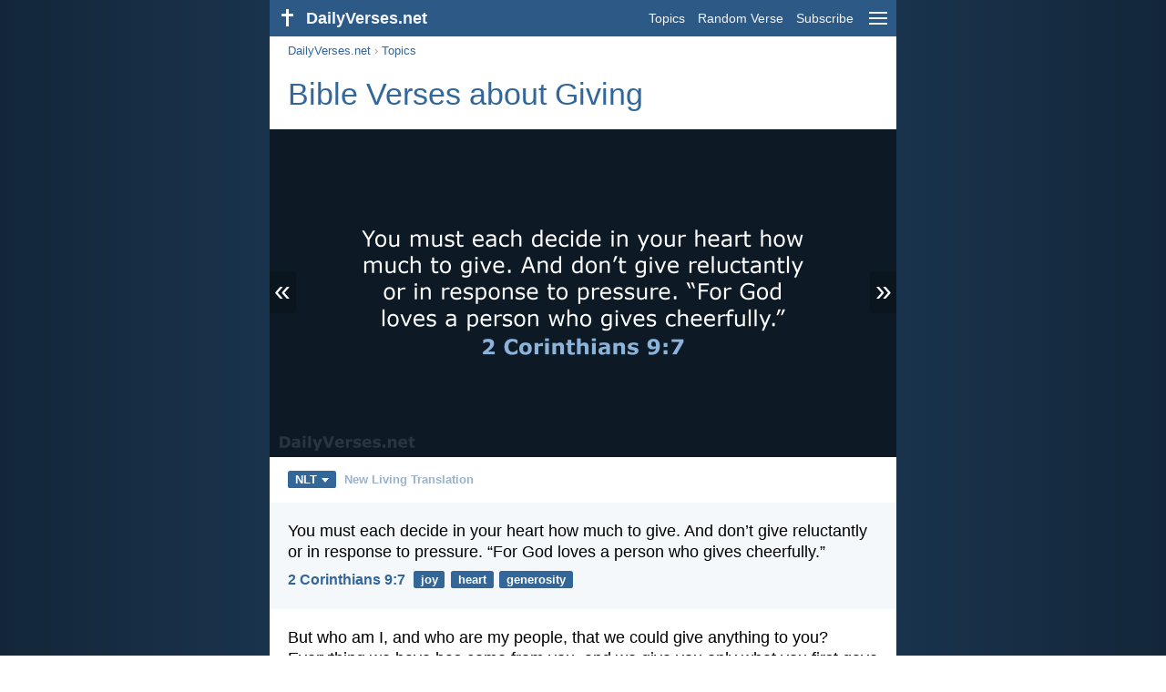

--- FILE ---
content_type: text/html; charset=utf-8
request_url: https://dailyverses.net/giving/nlt
body_size: 11832
content:
<!DOCTYPE html><html xmlns="http://www.w3.org/1999/xhtml" xml:lang="en" lang="en"><head><meta charset="utf-8"><meta name="theme-color" content="#2d5986"><meta content="True" name="HandheldFriendly"><meta name="viewport" content="width=device-width,initial-scale=1.0"><title>25 Bible Verses about Giving - NLT - DailyVerses.net</title><meta name="description" content="Bible Verses about Giving - You must each decide in your heart how much to give. And… Giving a gift can open doors; it gives access to important people… Whatever you give is acceptable if you give it eagerly. And give… Give, and you will receive. Your gift will return to you in… But who am I, and who are my people, that we could…"><meta name="keywords" content="Giving, Bible, Verses"><meta name="robots" content="max-image-preview:large"><link rel="preload" as="image" href="/images/simple/nlt/2-corinthians-9-7.png" fetchpriority="high"><style>body{font-family:calibri,sans-serif;margin:0;padding:0;height:100%;line-height:1.3}.layout{margin:0 calc(50% - 21.5em);display:flex}.left{width:43em;display:inline-block}.content{background:#fff;padding-top:2.5em;display:inline-block;width:100%}html{height:100%;background:#19334d;background:linear-gradient(to right,#132639,#19334d calc(50% - 21.5em),#19334d calc(50% + 21.5em),#132639)}h1{font-size:2.125em;margin:.5em .59em}h2,h3{font-size:1.5em;margin:.6em 0}h1,h2,h3{color:#369;font-weight:300}ul{margin:0}li{margin-bottom:.5em}.footer{padding:1.5em;color:#6e8dab;text-align:center;font-size:.875em}.footer a{color:#8cb3d9;padding:.1em .4em;display:inline-block}a{color:#369;text-decoration:none}img{border:0}.header{background:#2d5986;top:0;width:43em;height:2.5em;position:fixed;z-index:2000;text-align:right;overflow:hidden;line-height:2.5em}.headerTitle,.headerImage{float:left;color:#f3f6f9;font-weight:bold}.mobileMenu{float:right}.headerTitle{padding-right:.5em;font-size:1.125em}.headerLink{color:#f3f6f9;padding:0 .5em;font-size:.875em;display:inline-block}.subMenu{background:#2d5986;top:2.2em;padding:.65em;position:fixed;z-index:2001;overflow-y:auto;max-height:80%;right:calc(50% - 21.5em);text-align:right}.subMenu a{color:#f3f6f9;margin:.2em 0;display:block}.sep{margin:.5em 0;height:.05em;background:#9fbfdf}img.bibleVerseImage{height:auto;width:100%;display:block;background:radial-gradient(#19334d,#0d1a26)}.v1{font-size:1.5em}.v2{font-size:1.125em}.v3{font-style:italic}.vr{font-weight:bold;padding-top:.5em;overflow:hidden;height:1.4em}.vc{margin:0 .3em 0 0;vertical-align:middle}.b1,form{padding:1.25em;background:#e8eff7}.b2{padding:1.25em;background:#f5f8fb}.b3{margin:1.25em}.b2 h2:first-child{margin-top:0}.t{margin-right:.2em;padding:0 .6em;font-size:.8125em;font-weight:bold;line-height:1.5;color:#fff;background:#369;border-radius:.2em;display:inline-block;user-select:none}.tags{margin:.9em 1.25em 1em}.buttonw{background:#369;color:#fff;font-weight:bold;font-size:1em;line-height:2em;border-radius:.2em;padding:0 1em;text-align:center;display:block;margin:.6em 0 0;user-select:none}@media screen and (max-width:50em){html{background:#132639}.layout{margin:0}.header,.left{width:100%}.cookieconsent{display:none}.subMenu{right:0}}@media screen and (max-width:34.5em){h1,h2,h3,.v1{font-size:1.25em}h1{margin:.8em 1em}.headerTitle{font-size:1em}.hideOnSmallScreen{display:none}}@media screen and (max-width:30em){.v1 br,.v2 br,.v3 br{display:none}}@media print{.header,.navigation,.footer,.ad_unit,.t,.tags,.translationSelect,.readmore,.sharebutton,.slider,.buttonw,.optionsBlue,.cookieconsent{display:none}.layout,.left,.content{margin:0;display:block;padding:0}.h1,.b1,.b2,.b3{margin:1.25em;padding:0;break-inside:avoid-page}.vr{padding:0}}.down{width:0;height:0;display:inline-block;border-left:.32em solid transparent;border-right:.32em solid transparent;border-top:.4em solid #FFF;border-bottom:.08em solid transparent;margin-left:.4em}.optionsBlue{padding:1.25em;background:#369;color:#FFF}.optionsBlue a{color:#FFF}.column4{columns:4;list-style:none;padding:0}.column4 li{overflow:hidden;break-inside:avoid-column}@media screen and (max-width:550px){.column4{columns:2}}.ftt85{color:#99b2cc;font-weight:bold;font-size:.85em;vertical-align:top}.navigation{margin:.6em 1.54em;font-size:.8125em;color:#999}.translationMenu{font-size:.875em;position:absolute;padding:.5em;background:#369;color:#FFF;float:left;text-align:left;top:1.4em;left:0;display:none;cursor:default;z-index:5}.translationMenu a{display:block;color:#fff;white-space:nowrap;padding:.25em 0}.verses{list-style:none;padding:0;margin:0}.rmSubjects{margin:0 -.5em 0 0}.rmSubjects img{display:block;border-radius:.2em;width:100%;height:100%}.rmSubject{display:inline-block;position:relative;width:calc((100% - 1.5em) / 3);margin-bottom:1.6em;margin-right:.5em;border-radius:.2em}@media screen and (max-width:30em){.rmSubject{width:calc((100% - 1em) / 2)}}.rmSimple{display:inline-block;position:relative;width:100%;border-radius:0.2em;background:#369;background:linear-gradient(#369,#3973ac);height:3.75em}.rmSimpleTitle{position:absolute;color:#FFF;width:calc(100% - 1em);padding:.5em .5em 0;font-size:1.1em;font-weight:bold;text-align:center;white-space:nowrap;overflow:hidden;text-overflow:ellipsis}.rmSimpleText{position:absolute;color:#c6d9ec;text-align:center;font-size:.8em;width:calc(100% - 4em);padding:2em;padding-top:2.8em;white-space:nowrap;overflow:hidden;text-overflow:ellipsis}.transp{background:#9fbfdf}.slider{width:100%;padding-bottom:52.33%;position:relative;background:#0d1a26;background:radial-gradient(#19334d,#0d1a26)}.slide-hide{opacity:0;transition:opacity 500ms linear}.slide-show{opacity:1;transition:opacity 500ms linear;z-index:3}.slide-show,.slide-hide{position:absolute;width:100%}.slide-prev{padding:.3em .2em .4em .15em;border-radius:0 .1em .1em 0;position:absolute}.slide-next{padding:.3em .15em .4em .2em;border-radius:.1em 0 0 .1em;position:absolute;right:0}.slide-next,.slide-prev{color:#fff;background:#369;background:rgba(0,0,0,.2);z-index:4;font-size:2em;user-select:none;top:calc(50% - .75em);line-height:.75em;animation:slide-load 3s linear}.slide-next:hover,.slide-prev:hover{background:rgba(57,115,172,.6)}.slider img.bibleVerseImage{width:100%;margin-left:0}@keyframes slide-load{0%{background:#369}}@media print{.slide-next,.slide-prev{display:none}}</style><link rel="apple-touch-icon" sizes="180x180" href="/apple-touch-icon.png"><link rel="icon" type="image/png" sizes="32x32" href="/favicon-32x32.png"><link rel="icon" type="image/png" sizes="16x16" href="/favicon-16x16.png"><link rel="manifest" href="/site.webmanifest"><link rel="mask-icon" href="/safari-pinned-tab.svg" color="#336699"><meta name="msapplication-TileColor" content="#336699"><link rel="canonical" href="https://dailyverses.net/giving/nlt"><link rel="alternate" type="application/rss+xml" title="RSS 2.0" href="https://dailyverses.net/en/nlt-rss.xml"><meta property="og:site_name" content="DailyVerses.net"><meta property="og:type" content="website"><meta property="og:url" content="https://dailyverses.net/giving/nlt"><meta property="og:title" content="25 Bible Verses about Giving - NLT"><meta property="og:description" content="Bible Verses about Giving - You must each decide in your heart how much to give. And… Giving a gift can open doors; it gives access to important people… Whatever you give is acceptable if you give it eagerly. And give… Give, and you will receive. Your gift will return to you in… But who am I, and who are my people, that we could…"><meta property="og:image" content="https://dailyverses.net/images/simple/nlt/2-corinthians-9-7.png"><meta name="twitter:card" content="summary_large_image"><meta property="fb:app_id" content="456988547694445"><script async src="https://www.googletagmanager.com/gtag/js?id=G-JTD9KY9BRD"></script><script>window.dataLayer = window.dataLayer || []; function gtag(){dataLayer.push(arguments);} gtag('js', new Date()); gtag('config', 'G-JTD9KY9BRD'); </script><script async src="https://cdn.fuseplatform.net/publift/tags/2/3019/fuse.js"></script><script type="application/ld+json">{"@context": "https://schema.org","@type": "BreadcrumbList","itemListElement":[{"@type": "ListItem", "position": 1, "name": "Topics", "item": "https://dailyverses.net/topics/nlt"},{"@type": "ListItem", "position": 2, "name": "Giving", "item": "https://dailyverses.net/giving/nlt"}]}</script></head><body><div class="layout"><div class="header"><a href="/nlt"><span class="headerImage"><svg width="2.5em" height="2.5em" viewBox="0 0 40 40"><rect x="18" y="10" width="3" height="19" fill="#FFFFFF"></rect><rect x="13" y="15" width="13" height="3" fill="#FFFFFF"></rect></svg></span><span class="headerTitle">DailyVerses.net</span></a><a href="#" class="mobileMenu" onclick="menu('mobileMenuContent');return false" aria-label="menu"><svg width="2.5em" height="2.5em" viewBox="0 0 40 40"><rect x="10" y="13" width="20" height="2" fill="#f3f6f9"></rect><rect x="10" y="19" width="20" height="2" fill="#f3f6f9"></rect><rect x="10" y="25" width="20" height="2" fill="#f3f6f9"></rect></svg></a><a href="/topics/nlt" class="headerLink" onclick="dv_event('header', 'topics', location.href)">Topics</a><a href="/random-bible-verse/nlt" class="headerLink hideOnSmallScreen" onclick="dv_event('header', 'randomverse', location.href)">Random Verse</a><a href="/subscribe/nlt" class="headerLink" onclick="dv_event('header', 'subscribe', location.href)">Subscribe</a></div><div class="left"><div class="content"><div class="navigation"><a onclick="dv_event('breadcrumb', this.href, location.href)" href="/nlt">DailyVerses.net</a> › <a onclick="dv_event('breadcrumb', this.href, location.href)" href="/topics/nlt">Topics</a></div><div class="optionsBlue" id="allLanguages" style="margin-top:1em;display:none"><a href="#" style="font-weight:bold;float:right;color:#F3F6F9" onclick="document.getElementById('allLanguages').style.display = 'none'">X</a><ul class="column4"><li><a href="/af/gee">Afrikaans<div class="ftt85">Afrikaans</div></a></li><li><a href="/cs/davani">Čeština<div class="ftt85">Czech</div></a></li><li><a href="/da/give">Dansk<div class="ftt85">Danish</div></a></li><li><a href="/de/geben">Deutsch<div class="ftt85">German</div></a></li><li style="font-weight:bold"><a href="/giving/nlt">English<div class="ftt85">English</div></a></li><li><a href="/es/dar">Español<div class="ftt85">Spanish</div></a></li><li><a href="/fr/donner">Français<div class="ftt85">French</div></a></li><li><a href="/it/offrire">Italiano<div class="ftt85">Italian</div></a></li><li><a href="/hu/adakozas">Magyar<div class="ftt85">Hungarian</div></a></li><li><a href="/mg/manomeza">Malagasy<div class="ftt85">Malagasy</div></a></li><li><a href="/nl/geven">Nederlands<div class="ftt85">Dutch</div></a></li><li><a href="/pl/dac">Polski<div class="ftt85">Polish</div></a></li><li><a href="/pt/dar">Português<div class="ftt85">Portuguese</div></a></li><li><a href="/st/go-fa">Sesotho<div class="ftt85">Southern Sotho</div></a></li><li><a href="/sk/davanie">Slovenský<div class="ftt85">Slovak</div></a></li><li><a href="/fi/antaminen">Suomi<div class="ftt85">Finnish</div></a></li><li><a href="/xh/ukupha">Xhosa<div class="ftt85">Xhosa</div></a></li><li><a href="/zu/ukupha">Zulu<div class="ftt85">Zulu</div></a></li><li><a href="/el/%CE%B4%CE%AF%CE%BD%CF%89">Ελληνικά<div class="ftt85">Greek</div></a></li><li><a href="/ru/%D0%B4%D0%B0%D1%80%D0%B8%D1%82%D1%8C">Русский<div class="ftt85">Russian</div></a></li><li><a href="/ur/%D8%AF%DB%8C%D9%86%D8%A7">اردو<div class="ftt85">Urdu</div></a></li><li><a href="/ar/%D8%A7%D9%84%D8%B9%D8%B7%D8%A7%D8%A1">عربى<div class="ftt85">Arabic</div></a></li><li><a href="/fa/%D8%AF%D8%A7%D8%AF%D9%86">فارسی<div class="ftt85">Persian</div></a></li><li><a href="/hi/%E0%A4%A6-%E0%A4%B0%E0%A4%B9%E0%A5%80-%E0%A4%B9">हिन्दी<div class="ftt85">Hindi</div></a></li><li><a href="/bn/%E0%A6%A6%E0%A6%BE%E0%A6%A8">বাংলা<div class="ftt85">Bengali</div></a></li><li><a href="/tc/%E7%B5%A6%E4%BA%88">繁體中文<div class="ftt85">Chinese (traditional)</div></a></li></ul></div><h1>Bible Verses about Giving</h1><div class="slider"><a href="#" class="slide-prev" id="slide-prev" onclick="swipe('previous', 'click'); return false;" title="Previous">«</a><span class="slide-show" id="slide-even"><img src="/images/simple/nlt/2-corinthians-9-7.png" alt="You must each decide in your heart how much to give. And… 2 Corinthians 9:7" width="688" height="360" class="bibleVerseImage"></span><span class="slide-hide" id="slide-uneven"></span><span style="display:none" id="slide-cache"></span><a href="#" class="slide-next" id="slide-next" onclick="swipe('next', 'click'); return false;" title="Next">»</a></div><div class="tags"><div style="display:inline-block;position:relative" onmouseleave ="document.getElementById('translation').style.display = 'none';"><span><a href="#" class="t" style="margin:0" onclick="if(document.getElementById('translation').style.display == 'inline') { document.getElementById('translation').style.display = 'none'; } else { document.getElementById('translation').style.display = 'inline'; dv_event('translation', 'openleft', location.href) };return false;" title="New Living Translation">NLT<span class="down"></span></a></span><div id="translation" class="translationMenu" style="display:none;font-weight:normal"><a href="/giving/esv" onclick="dv_event('translation', 'menu', location.href)">English Standard Version (ESV)</a><a href="/giving/kjv" onclick="dv_event('translation', 'menu', location.href)">King James Version (KJV)</a><a href="/giving/nasb" onclick="dv_event('translation', 'menu', location.href)">New American Standard Bible 2020 (NASB)</a><a href="/giving/ncb" onclick="dv_event('translation', 'menu', location.href)">New Catholic Bible (NCB)</a><a href="/giving" onclick="dv_event('translation', 'menu', location.href)">New International Version (NIV)</a><a href="/giving/nkjv" onclick="dv_event('translation', 'menu', location.href)">New King James Version (NKJV)</a><a href="/bible-translations/nlt"><b>New Living Translation (NLT)</b></a><a href="/giving/nrsv" onclick="dv_event('translation', 'menu', location.href)">New Revised Standard Version (NRSV)</a><a href="/giving/web" onclick="dv_event('translation', 'menu', location.href)">World English Bible (WEB)</a><div class="sep"></div><a href="#" style="font-weight:bold" onclick="document.getElementById('translation').style.display='none';document.getElementById('allLanguages').style.display='block';window.scrollTo(0,0);return false">English<span class="down"></span></a></div></div> <a href="https://dailyverses.net/bible-translations/nlt" style="color:#99b2cc;font-weight:bold;font-size:.8125em;margin:0 .35em">New Living Translation</a></div><ul class="verses"><li class="b2"><span class="v2">You must each decide in your heart how much to give. And don’t give reluctantly or in response to pressure. “For God loves a person who gives cheerfully.”</span><div class="vr"><a href="/2-corinthians/9/7/nlt" class="vc">2 Corinthians 9:7</a> <a href="/joy/nlt" class="t">joy</a> <a href="/heart/nlt" class="t">heart</a> <a href="/generosity/nlt" class="t">generosity</a></div></li><li class="b3"><span class="v2">But who am I, and who are my people, that we could give anything to you? Everything we have has come from you, and we give you only what you first gave us!</span><div class="vr"><a href="/1-chronicles/29/14/nlt" class="vc">1 Chronicles 29:14</a> <a href="/money/nlt" class="t">money</a> <a href="/dependence/nlt" class="t">dependence</a></div></li><li class="ad_unit" id="video" style="display:none;margin:1.25em;padding:0;max-width:648px;height:230px;overflow:hidden"></li><script>var elVideo = document.getElementById('video');var script = document.createElement('script');script.src = 'https://live.primis.tech/live/liveView.php?s=101090&cbuster=[CACHE_BUSTER]&pubUrl=[PAGE_URL_ENCODED]&subId=[SUBID_ENCODED]&vp_content=plembed1549qvuhropz';if (window.innerWidth > 1054) {{ elVideo.style.display='';elVideo.appendChild(script);}}</script><li class="b2"><span class="v2">Giving a gift can open doors;<br> it gives access to important people!</span><div class="vr"><a href="/proverbs/18/16/nlt" class="vc">Proverbs 18:16</a> <a href="/reward/nlt" class="t">reward</a></div></li><li class="b3"><span class="v2">The generous will prosper;<br> those who refresh others will themselves be refreshed.</span><div class="vr"><a href="/proverbs/11/25/nlt" class="vc">Proverbs 11:25</a> <a href="/generosity/nlt" class="t">generosity</a> <a href="/food/nlt" class="t">food</a> <a href="/selfishness/nlt" class="t">selfishness</a></div></li><li class="b2"><span class="v2">Whatever you give is acceptable if you give it eagerly. And give according to what you have, not what you don’t have.</span><div class="vr"><a href="/2-corinthians/8/12/nlt" class="vc">2 Corinthians 8:12</a> <a href="/encouragement/nlt" class="t">encouragement</a> <a href="/generosity/nlt" class="t">generosity</a></div></li><li class="b3"><span class="v2">Give, and you will receive. Your gift will return to you in full—pressed down, shaken together to make room for more, running over, and poured into your lap. The amount you give will determine the amount you get back.</span><div class="vr"><a href="/luke/6/38/nlt" class="vc">Luke 6:38</a> <a href="/reward/nlt" class="t">reward</a> <a href="/receiving/nlt" class="t">receiving</a> <a href="/generosity/nlt" class="t">generosity</a></div></li><li class="b2"><span class="v2">Honor the L<span style="font-variant:all-small-caps">ord</span> with your wealth<br> and with the best part of everything you produce.</span><div class="vr"><a href="/proverbs/3/9/nlt" class="vc">Proverbs 3:9</a> <a href="/money/nlt" class="t">money</a> <a href="/sacrifice/nlt" class="t">sacrifice</a> <a href="/harvest/nlt" class="t">harvest</a></div></li><li class="b3"><span class="v2">Yes, you will be enriched in every way so that you can always be generous. And when we take your gifts to those who need them, they will thank God.</span><div class="vr"><a href="/2-corinthians/9/11/nlt" class="vc">2 Corinthians 9:11</a> <a href="/generosity/nlt" class="t">generosity</a> <a href="/blessing/nlt" class="t">blessing</a> <a href="/gratitude/nlt" class="t">gratitude</a></div></li><li class="b2"><span class="v2">For God is the one who provides seed for the farmer and then bread to eat. In the same way, he will provide and increase your resources and then produce a great harvest of generosity in you.</span><div class="vr"><a href="/2-corinthians/9/10/nlt" class="vc">2 Corinthians 9:10</a> <a href="/righteousness/nlt" class="t">righteousness</a> <a href="/food/nlt" class="t">food</a> <a href="/generosity/nlt" class="t">generosity</a></div></li><li class="b3"><span class="v2">And God will generously provide all you need. Then you will always have everything you need and plenty left over to share with others.</span><div class="vr"><a href="/2-corinthians/9/8/nlt" class="vc">2 Corinthians 9:8</a> <a href="/blessing/nlt" class="t">blessing</a> <a href="/worry/nlt" class="t">worrying</a> <a href="/goodness/nlt" class="t">goodness</a></div></li><li class="b2"><span class="v2">Do not withhold good from those who deserve it<br> when it’s in your power to help them.</span><div class="vr"><a href="/proverbs/3/27/nlt" class="vc">Proverbs 3:27</a> <a href="/honesty/nlt" class="t">honesty</a> <a href="/debt/nlt" class="t">debt</a></div></li><li class="b3"><span class="v2">“Bring all the tithes into the storehouse so there will be enough food in my Temple. If you do,” says the L<span style="font-variant:all-small-caps">ord</span> of Heaven’s Armies, “I will open the windows of heaven for you. I will pour out a blessing so great you won’t have enough room to take it in! Try it! Put me to the test!”</span><div class="vr"><a href="/malachi/3/10/nlt" class="vc">Malachi 3:10</a> <a href="/food/nlt" class="t">food</a> <a href="/blessing/nlt" class="t">blessing</a> <a href="/harvest/nlt" class="t">harvest</a></div></li><li class="b2"><span class="v2">When you give to someone in need, don’t do as the hypocrites do—blowing trumpets in the synagogues and streets to call attention to their acts of charity! I tell you the truth, they have received all the reward they will ever get.</span><div class="vr"><a href="/matthew/6/2/nlt" class="vc">Matthew 6:2</a> <a href="/humility/nlt" class="t">humility</a> <a href="/reward/nlt" class="t">reward</a></div></li><li class="b3"><span class="v2">Give to anyone who asks; and when things are taken away from you, don’t try to get them back.</span><div class="vr"><a href="/luke/6/30/nlt" class="vc">Luke 6:30</a> <a href="/debt/nlt" class="t">debt</a> <a href="/generosity/nlt" class="t">generosity</a></div></li><li class="b2"><span class="v2">Take delight in the L<span style="font-variant:all-small-caps">ord</span>,<br> and he will give you your heart’s desires.</span><div class="vr"><a href="/psalms/37/4/nlt" class="vc">Psalm 37:4</a> <a href="/seeking/nlt" class="t">seeking</a> <a href="/heart/nlt" class="t">heart</a></div></li><li class="b3"><span class="v2">Some people are always greedy for more,<br> but the godly love to give!</span><div class="vr"><a href="/proverbs/21/26/nlt" class="vc">Proverbs 21:26</a> <a href="/greed/nlt" class="t">greed</a> <a href="/materialism/nlt" class="t">materialism</a> <a href="/desires/nlt" class="t">desires</a></div></li><li class="b2"><span class="v2">Jesus told him, “If you want to be perfect, go and sell all your possessions and give the money to the poor, and you will have treasure in heaven. Then come, follow me.”</span><div class="vr"><a href="/matthew/19/21/nlt" class="vc">Matthew 19:21</a> <a href="/blameless/nlt" class="t">blameless</a> <a href="/materialism/nlt" class="t">materialism</a> <a href="/heaven/nlt" class="t">heaven</a></div></li><li class="b3"><span class="v2">If I gave everything I have to the poor and even sacrificed my body, I could boast about it; but if I didn’t love others, I would have gained nothing.</span><div class="vr"><a href="/1-corinthians/13/3/nlt" class="vc">1 Corinthians 13:3</a> <a href="/love/nlt" class="t">love</a> <a href="/suffering/nlt" class="t">suffering</a> <a href="/pride/nlt" class="t">pride</a></div></li><li class="b2"><span class="v2">The wicked borrow and never repay,<br> but the godly are generous givers.</span><div class="vr"><a href="/psalms/37/21/nlt" class="vc">Psalm 37:21</a> <a href="/debt/nlt" class="t">debt</a> <a href="/money/nlt" class="t">money</a> <a href="/righteousness/nlt" class="t">righteousness</a></div></li><li class="b3"><span class="v2">But when you give to someone in need, don’t let your left hand know what your right hand is doing. Give your gifts in private, and your Father, who sees everything, will reward you.</span><div class="vr"><a href="/matthew/6/3-4/nlt" class="vc">Matthew 6:3-4</a> <a href="/reward/nlt" class="t">reward</a> <a href="/the-father/nlt" class="t">Father</a></div></li><li class="b2"><span class="v2">Heal the sick, raise the dead, cure those with leprosy, and cast out demons. Give as freely as you have received!</span><div class="vr"><a href="/matthew/10/8/nlt" class="vc">Matthew 10:8</a> <a href="/healing/nlt" class="t">healing</a> <a href="/receiving/nlt" class="t">receiving</a> <a href="/sickness/nlt" class="t">sickness</a></div></li><li class="b3"><span class="v2">Remember this—a farmer who plants only a few seeds will get a small crop. But the one who plants generously will get a generous crop.</span><div class="vr"><a href="/2-corinthians/9/6/nlt" class="vc">2 Corinthians 9:6</a> <a href="/harvest/nlt" class="t">harvest</a> <a href="/generosity/nlt" class="t">generosity</a></div></li><li class="b2"><span class="v2">And Nehemiah continued, “Go and celebrate with a feast of rich foods and sweet drinks, and share gifts of food with people who have nothing prepared. This is a sacred day before our Lord. Don’t be dejected and sad, for the joy of the L<span style="font-variant:all-small-caps">ord</span> is your strength!”</span><div class="vr"><a href="/nehemiah/8/10/nlt" class="vc">Nehemiah 8:10</a> <a href="/food/nlt" class="t">food</a> <a href="/joy/nlt" class="t">joy</a></div></li><li class="b3"><span class="v2">Yes, speak up for the poor and helpless,<br> and see that they get justice.</span><div class="vr"><a href="/proverbs/31/9/nlt" class="vc">Proverbs 31:9</a> <a href="/righteousness/nlt" class="t">righteousness</a> <a href="/speaking/nlt" class="t">speaking</a> <a href="/widows/nlt" class="t">widows</a></div></li><li class="b2"><span class="v2">John replied, “If you have two shirts, give one to the poor. If you have food, share it with those who are hungry.”</span><div class="vr"><a href="/luke/3/11/nlt" class="vc">Luke 3:11</a> <a href="/materialism/nlt" class="t">materialism</a> <a href="/poverty/nlt" class="t">poverty</a> <a href="/neighbor/nlt" class="t">neighbor</a></div></li></ul><div class="readmore"><div class="b3"><h2><a href="/topics/nlt" onclick="dv_event('readmore', 'topics-header', location.href)">Related topics</a></h2><div class="rmSubjects"><a href="/generosity/nlt" onclick="dv_event('readmore', 'topic', location.href)"><div class="rmSubject" style="margin-bottom:.25em"><div class="rmSimple"><div class="rmSimpleTitle">Generosity</div><div class="rmSimpleText">The generous will prosper...</div></div></div></a><a href="/food/nlt" onclick="dv_event('readmore', 'topic', location.href)"><div class="rmSubject" style="margin-bottom:.25em"><div class="rmSimple"><div class="rmSimpleTitle">Food</div><div class="rmSimpleText">For he satisfies the...</div></div></div></a><a href="/reward/nlt" onclick="dv_event('readmore', 'topic', location.href)"><div class="rmSubject" style="margin-bottom:.25em"><div class="rmSimple"><div class="rmSimpleTitle">Reward</div><div class="rmSimpleText">Work willingly at whatever...</div></div></div></a><a href="/harvest/nlt" onclick="dv_event('readmore', 'topic', location.href)"><div class="rmSubject" style="margin-bottom:.25em"><div class="rmSimple"><div class="rmSimpleTitle">Harvest</div><div class="rmSimpleText">For God is the...</div></div></div></a><a href="/poverty/nlt" onclick="dv_event('readmore', 'topic', location.href)"><div class="rmSubject" style="margin-bottom:.25em"><div class="rmSimple"><div class="rmSimpleTitle">Poverty</div><div class="rmSimpleText">Jesus told him, “If...</div></div></div></a><a href="/money/nlt" onclick="dv_event('readmore', 'topic', location.href)"><div class="rmSubject" style="margin-bottom:.25em"><div class="rmSimple"><div class="rmSimpleTitle">Money</div><div class="rmSimpleText">Don’t love money; be...</div></div></div></a></div><a onclick="dv_event('readmore', 'moretopics-simple', location.href)" href="https://dailyverses.net/topics/nlt" class="buttonw" style="margin:0">More Topics...</a></div><div class="b2"><h2><a href="/nlt">Bible verse of the day</a></h2><span class="v2">Don’t long for “the good old days.”<br> This is not wise.</span><div class="vr"><a href="/2026/1/31/nlt" class="vc">Ecclesiastes 7:10</a> <a href="/wisdom/nlt" class="t">wisdom</a> <a href="/life/nlt" class="t">life</a></div></div><div class="b3"><h2><a href="https://dailyverses.net/subscribe/nlt" onclick="dv_event('readmore', 'subscribe-header', location.href)">Receive the Daily Bible Verse:</a></h2><a onclick="dv_event('readmore', 'webpush', location.href)" href="https://dailyverses.net/daily-notification/nlt" class="buttonw" style="background:#c00">Daily notification</a><a onclick="dv_event('readmore', 'mail', location.href)" href="https://dailyverses.net/subscribe/nlt" class="buttonw" style="background:#F78B02">Email</a><a onclick="dv_event('readmore', 'android', location.href)" href="https://play.google.com/store/apps/details?id=com.dailyverses" target="_blank" rel="noopener" class="buttonw" style="background:#A4CA39">Android</a><a onclick="dv_event('readmore', 'website', location.href)" href="https://dailyverses.net/website/nlt" class="buttonw" style="background:#009900">On your website</a></div><div class="b2"><h2><a href="/random-bible-verse/nlt" onclick="dv_event('readmore', 'randomverse-header', location.href)">Random Bible Verse</a></h2><span class="v2">Work willingly at whatever you do, as though you were working for the Lord rather than for people. Remember that the Lord will give you an inheritance as your reward, and that the Master you are serving is Christ.</span><div class="vr"><a href="/colossians/3/23-24/nlt" class="vc">Colossians 3:23-24</a> <a href="/reward/nlt" class="t">reward</a> <a href="/life/nlt" class="t">life</a> <a href="/receiving/nlt" class="t">receiving</a></div><a onclick="dv_event('readmore', 'randomverse', location.href)" href="https://dailyverses.net/random-bible-verse/nlt" class="buttonw" style="margin-top:1.5em">Next verse!</a><a onclick="dv_event('readmore', 'randomimage', location.href)" href="https://dailyverses.net/random-bible-verse-picture" class="buttonw transp">With image</a></div><div class="b3"><h2>Read more</h2><ul><li><a href="/topics/nlt" onclick="dv_event('readmore', 'topics', location.href)">Topics</a></li><li><a href="/search/nlt" onclick="dv_event('readmore', 'search', location.href)">Search</a></li><li><a href="/archive/nlt" onclick="dv_event('readmore', 'archive', location.href)">Archive</a></li><li><a href="/bible-books/nlt" onclick="dv_event('readmore', 'biblebooks', location.href)">Bible books</a></li><li><a href="/top-100-bible-verses/nlt" onclick="dv_event('readmore', 'topverses', location.href)">Most Popular Verses</a></li></ul></div><div class="b2"><h2><a href="/donate/nlt" onclick="dv_event('readmore', 'donate-header', location.href)">Support DailyVerses.net</a></h2>Help <a href="/about">me</a> spread the Word of God:<div style="margin-top:1.25em"></div><a onclick="dv_event('readmore', 'donate', location.href)" href="https://dailyverses.net/donate/nlt" class="buttonw" style="background:#ffc439;color:#000">Donate</a></div></div></div><div class="footer"><a href="/about/nlt">About me</a><a href="/donate/nlt" onclick="dv_event('footer', 'donate', location.href)">Donate</a><a href="/contact">Contact</a><a href="/privacy-policy">Privacy policy</a><br><br>© 2026 DailyVerses.net </div></div><div class="subMenu" id="mobileMenuContent" style="display:none"><a href="/topics/nlt" onclick="dv_event('menu', 'topics', location.href)">Topics</a><a href="/archive/nlt" onclick="dv_event('menu', 'archive', location.href)">Archive</a><a href="/bible-books/nlt" onclick="dv_event('menu', 'biblebooks', location.href)">Bible books</a><a href="/random-bible-verse/nlt" onclick="dv_event('menu', 'randomverse', location.href)">Random Verse</a><a href="/search/nlt" onclick="dv_event('menu', 'search', location.href)">Search</a><div class="sep"></div><a href="/donate/nlt" onclick="dv_event('menu', 'donate', location.href)">Donate</a><a href="/subscribe/nlt" onclick="dv_event('menu', 'subscribe', location.href)">Subscribe</a><a href="/login" onclick="dv_event('menu', 'login', location.href)">Log in</a><div class="sep"></div><a href="#" style="font-weight:bold" onclick="menu('mobileMenuContent');document.getElementById('allLanguages').style.display='block';window.scrollTo(0,0);return false">English<span class="down"></span></a></div><script>function setCookie(n,t,i){var r=new Date,u;r.setDate(r.getDate()+i);u=escape(t)+(i===null?"":";path=/;samesite=lax;secure;expires="+r.toUTCString());document.cookie=n+"="+u}function menu(n){document.getElementById(n).style.display=document.getElementById(n).style.display=="block"?"none":"block"}function dv_event(n,t,i){gtag("event",t,{event_category:n,event_label:i})}function OnResizeDocument(){document.getElementById("mobileMenuContent").style.display="none"}var tz=-new Date((new Date).getFullYear(),1,1).getTimezoneOffset();setCookie("timezone",tz,365);window.onresize=OnResizeDocument;var images = ["2-corinthians-9-7.png","1-chronicles-29-14.png","proverbs-18-16.png","proverbs-11-25.png","2-corinthians-8-12.png","luke-6-38.png","proverbs-3-9.png","2-corinthians-9-11.png","2-corinthians-9-10.png","2-corinthians-9-8.png","proverbs-3-27.png","malachi-3-10.png","matthew-6-2.png","luke-6-30.png","psalms-37-4.png","proverbs-21-26.png","matthew-19-21.png","1-corinthians-13-3.png","psalms-37-21.png","matthew-6-3-4.png","matthew-10-8.png","2-corinthians-9-6.png","nehemiah-8-10.png","proverbs-31-9.png","luke-3-11.png"];function swipeslider(n){var r=n,t,u,f,i,e,h=75,c=50,l=300,o,s;r.addEventListener("touchstart",function(n){var i=n.changedTouches[0];t="none";u=i.pageX;f=i.pageY;s=(new Date).getTime()},{passive:!0});r.addEventListener("touchend",function(n){var r=n.changedTouches[0];i=r.pageX-u;e=r.pageY-f;o=(new Date).getTime()-s;o<=l&&Math.abs(i)>=h&&Math.abs(e)<=c&&(t=i<0?"next":"previous",swipe(t,"swipe"),document.getElementById("slide-prev").style.display="none",document.getElementById("slide-next").style.display="none",n.preventDefault())},!1)}function swipe(n,t){n=="next"&&(currentImage++,currentImage>=images.length&&(currentImage=0),loadNextImage(),currentImage+1<images.length&&(elCache.innerHTML=getImg([currentImage+1])),isEven=!isEven,dv_event("slider",t.concat("-",n),currentImage));n=="previous"&&(currentImage--,currentImage<0&&(currentImage=images.length-1),loadNextImage(),currentImage-1>=0&&(elCache.innerHTML=getImg([currentImage-1])),isEven=!isEven,dv_event("slider",t.concat("-",n),currentImage))}function loadNextImage(){isEven===!0?(elUneven.innerHTML=getImg(currentImage),elEven.className="slide-hide",elUneven.className="slide-show"):(elEven.innerHTML=getImg(currentImage),elUneven.className="slide-hide",elEven.className="slide-show")}var elEven=document.getElementById("slide-even"),elUneven=document.getElementById("slide-uneven"),elCache=document.getElementById("slide-cache"),currentImage=0,isEven=!0;swipeslider(elEven);swipeslider(elUneven);function getImg(index) { return '<img src="/images/simple/nlt/' + images[index] + '" alt="" width="688" height="360" class="bibleVerseImage">';}</script></div><script>window.onload = function(){let xhr = new XMLHttpRequest();xhr.open('GET', '/update/s?l=en');xhr.send(null);}</script></body></html>